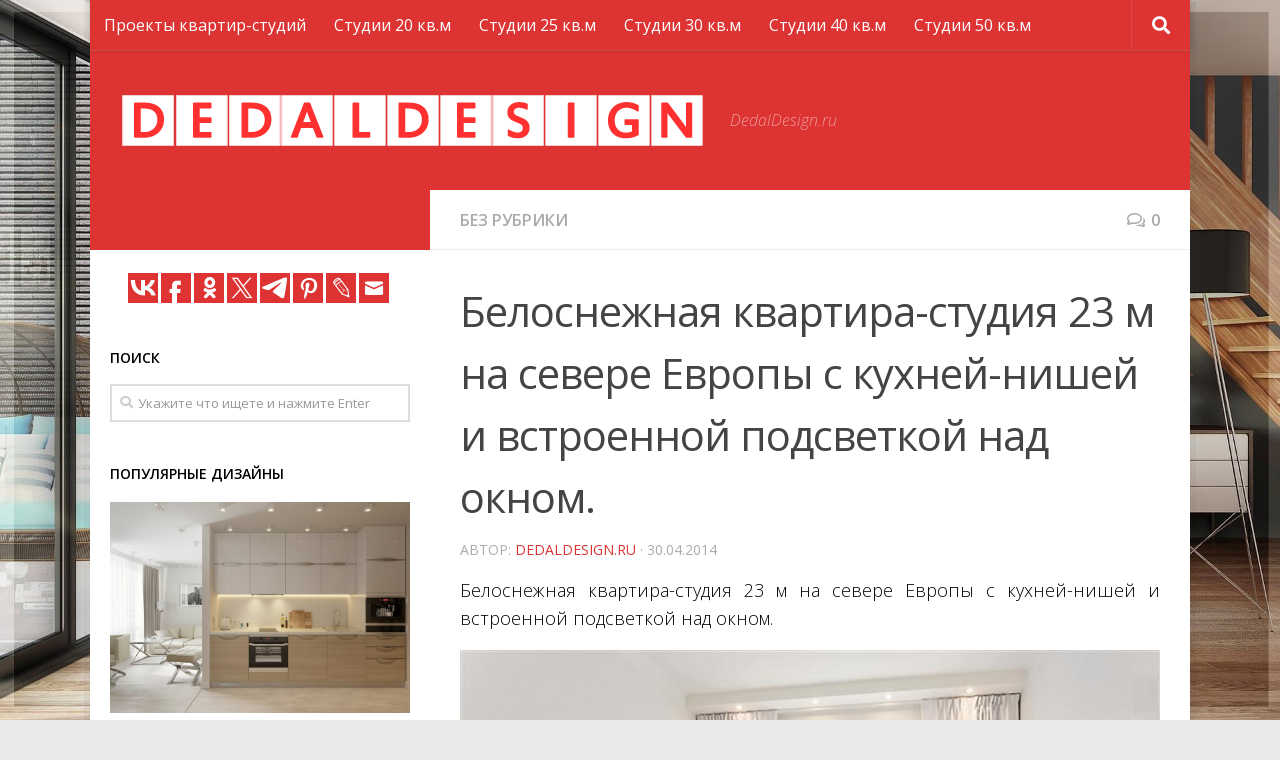

--- FILE ---
content_type: text/html; charset=UTF-8
request_url: https://dedaldesign.ru/belosnezhnaya-kvartira-studiya-23-m-na-severe-evropy-s-kuxnej-nishej-i-vstroennoj-podsvetkoj-nad-oknom
body_size: 17024
content:
<!DOCTYPE html>
<html class="no-js" lang="ru-RU">
<head>
  <meta charset="UTF-8">
  <meta name="viewport" content="width=device-width, initial-scale=1.0">
  <link rel="profile" href="https://gmpg.org/xfn/11">
  <link rel="pingback" href="https://dedaldesign.ru/xmlrpc.php">
<script async src="https://pagead2.googlesyndication.com/pagead/js/adsbygoogle.js?client=ca-pub-6485007913245681"
     crossorigin="anonymous"></script>
  <title>Белоснежная квартира-студия 23 м на севере Европы с кухней-нишей и встроенной подсветкой над окном. | Маленькая квартира-студия. Дизайн интерьера</title>
<script>document.documentElement.className = document.documentElement.className.replace("no-js","js");</script>

<!-- All in One SEO Pack 2.6.1 by Michael Torbert of Semper Fi Web Designob_start_detected [-1,-1] -->
<link rel="canonical" href="https://dedaldesign.ru/belosnezhnaya-kvartira-studiya-23-m-na-severe-evropy-s-kuxnej-nishej-i-vstroennoj-podsvetkoj-nad-oknom" />
<!-- /all in one seo pack -->
<link rel='dns-prefetch' href='//s.w.org' />
<link rel="alternate" type="application/rss+xml" title="Маленькая квартира-студия. Дизайн интерьера &raquo; Лента" href="https://dedaldesign.ru/feed" />
<link rel="alternate" type="application/rss+xml" title="Маленькая квартира-студия. Дизайн интерьера &raquo; Лента комментариев" href="https://dedaldesign.ru/comments/feed" />
<link id="hu-user-gfont" href="//fonts.googleapis.com/css?family=Open+Sans:400,400italic,300italic,300,600&subset=latin,cyrillic-ext" rel="stylesheet" type="text/css"><link rel="alternate" type="application/rss+xml" title="Маленькая квартира-студия. Дизайн интерьера &raquo; Лента комментариев к &laquo;Белоснежная квартира-студия 23 м на севере Европы с кухней-нишей и встроенной подсветкой над окном.&raquo;" href="https://dedaldesign.ru/belosnezhnaya-kvartira-studiya-23-m-na-severe-evropy-s-kuxnej-nishej-i-vstroennoj-podsvetkoj-nad-oknom/feed" />
		<script type="text/javascript">
			window._wpemojiSettings = {"baseUrl":"https:\/\/s.w.org\/images\/core\/emoji\/11\/72x72\/","ext":".png","svgUrl":"https:\/\/s.w.org\/images\/core\/emoji\/11\/svg\/","svgExt":".svg","source":{"concatemoji":"https:\/\/dedaldesign.ru\/wp-includes\/js\/wp-emoji-release.min.js?ver=4.9.26"}};
			!function(e,a,t){var n,r,o,i=a.createElement("canvas"),p=i.getContext&&i.getContext("2d");function s(e,t){var a=String.fromCharCode;p.clearRect(0,0,i.width,i.height),p.fillText(a.apply(this,e),0,0);e=i.toDataURL();return p.clearRect(0,0,i.width,i.height),p.fillText(a.apply(this,t),0,0),e===i.toDataURL()}function c(e){var t=a.createElement("script");t.src=e,t.defer=t.type="text/javascript",a.getElementsByTagName("head")[0].appendChild(t)}for(o=Array("flag","emoji"),t.supports={everything:!0,everythingExceptFlag:!0},r=0;r<o.length;r++)t.supports[o[r]]=function(e){if(!p||!p.fillText)return!1;switch(p.textBaseline="top",p.font="600 32px Arial",e){case"flag":return s([55356,56826,55356,56819],[55356,56826,8203,55356,56819])?!1:!s([55356,57332,56128,56423,56128,56418,56128,56421,56128,56430,56128,56423,56128,56447],[55356,57332,8203,56128,56423,8203,56128,56418,8203,56128,56421,8203,56128,56430,8203,56128,56423,8203,56128,56447]);case"emoji":return!s([55358,56760,9792,65039],[55358,56760,8203,9792,65039])}return!1}(o[r]),t.supports.everything=t.supports.everything&&t.supports[o[r]],"flag"!==o[r]&&(t.supports.everythingExceptFlag=t.supports.everythingExceptFlag&&t.supports[o[r]]);t.supports.everythingExceptFlag=t.supports.everythingExceptFlag&&!t.supports.flag,t.DOMReady=!1,t.readyCallback=function(){t.DOMReady=!0},t.supports.everything||(n=function(){t.readyCallback()},a.addEventListener?(a.addEventListener("DOMContentLoaded",n,!1),e.addEventListener("load",n,!1)):(e.attachEvent("onload",n),a.attachEvent("onreadystatechange",function(){"complete"===a.readyState&&t.readyCallback()})),(n=t.source||{}).concatemoji?c(n.concatemoji):n.wpemoji&&n.twemoji&&(c(n.twemoji),c(n.wpemoji)))}(window,document,window._wpemojiSettings);
		</script>
		<style type="text/css">
img.wp-smiley,
img.emoji {
	display: inline !important;
	border: none !important;
	box-shadow: none !important;
	height: 1em !important;
	width: 1em !important;
	margin: 0 .07em !important;
	vertical-align: -0.1em !important;
	background: none !important;
	padding: 0 !important;
}
</style>
<link rel='stylesheet' id='hueman-main-style-css'  href='https://dedaldesign.ru/wp-content/themes/theme/assets/front/css/main.min.css?ver=3.4.0' type='text/css' media='all' />
<style id='hueman-main-style-inline-css' type='text/css'>
body { font-family:'Open Sans', Arial, sans-serif;font-size:1.00rem }@media only screen and (min-width: 720px) {
        .nav > li { font-size:1.00rem; }
      }.boxed #wrapper, .container-inner { max-width: 1100px; }@media only screen and (min-width: 720px) {
                .boxed .desktop-sticky {
                  width: 1100px;
                }
              }.sidebar .widget { padding-left: 20px; padding-right: 20px; padding-top: 20px; }::selection { background-color: #dd3333; }
::-moz-selection { background-color: #dd3333; }a,.themeform label .required,#flexslider-featured .flex-direction-nav .flex-next:hover,#flexslider-featured .flex-direction-nav .flex-prev:hover,.post-hover:hover .post-title a,.post-title a:hover,.sidebar.s1 .post-nav li a:hover i,.content .post-nav li a:hover i,.post-related a:hover,.sidebar.s1 .widget_rss ul li a,#footer .widget_rss ul li a,.sidebar.s1 .widget_calendar a,#footer .widget_calendar a,.sidebar.s1 .alx-tab .tab-item-category a,.sidebar.s1 .alx-posts .post-item-category a,.sidebar.s1 .alx-tab li:hover .tab-item-title a,.sidebar.s1 .alx-tab li:hover .tab-item-comment a,.sidebar.s1 .alx-posts li:hover .post-item-title a,#footer .alx-tab .tab-item-category a,#footer .alx-posts .post-item-category a,#footer .alx-tab li:hover .tab-item-title a,#footer .alx-tab li:hover .tab-item-comment a,#footer .alx-posts li:hover .post-item-title a,.comment-tabs li.active a,.comment-awaiting-moderation,.child-menu a:hover,.child-menu .current_page_item > a,.wp-pagenavi a{ color: #dd3333; }.themeform input[type="submit"],.themeform button[type="submit"],.sidebar.s1 .sidebar-top,.sidebar.s1 .sidebar-toggle,#flexslider-featured .flex-control-nav li a.flex-active,.post-tags a:hover,.sidebar.s1 .widget_calendar caption,#footer .widget_calendar caption,.author-bio .bio-avatar:after,.commentlist li.bypostauthor > .comment-body:after,.commentlist li.comment-author-admin > .comment-body:after{ background-color: #dd3333; }.post-format .format-container { border-color: #dd3333; }.sidebar.s1 .alx-tabs-nav li.active a,#footer .alx-tabs-nav li.active a,.comment-tabs li.active a,.wp-pagenavi a:hover,.wp-pagenavi a:active,.wp-pagenavi span.current{ border-bottom-color: #dd3333!important; }.sidebar.s2 .post-nav li a:hover i,
.sidebar.s2 .widget_rss ul li a,
.sidebar.s2 .widget_calendar a,
.sidebar.s2 .alx-tab .tab-item-category a,
.sidebar.s2 .alx-posts .post-item-category a,
.sidebar.s2 .alx-tab li:hover .tab-item-title a,
.sidebar.s2 .alx-tab li:hover .tab-item-comment a,
.sidebar.s2 .alx-posts li:hover .post-item-title a { color: #24201d; }
.sidebar.s2 .sidebar-top,.sidebar.s2 .sidebar-toggle,.post-comments,.jp-play-bar,.jp-volume-bar-value,.sidebar.s2 .widget_calendar caption{ background-color: #24201d; }.sidebar.s2 .alx-tabs-nav li.active a { border-bottom-color: #24201d; }
.post-comments span:before { border-right-color: #24201d; }
      .search-expand,
              #nav-topbar.nav-container { background-color: #dd3333}@media only screen and (min-width: 720px) {
                #nav-topbar .nav ul { background-color: #dd3333; }
              }.is-scrolled #header .nav-container.desktop-sticky,
              .is-scrolled #header .search-expand { background-color: #dd3333; background-color: rgba(221,51,51,0.90) }.is-scrolled .topbar-transparent #nav-topbar.desktop-sticky .nav ul { background-color: #dd3333; background-color: rgba(221,51,51,0.95) }#header { background-color: #dd3333; }
@media only screen and (min-width: 720px) {
  #nav-header .nav ul { background-color: #dd3333; }
}
        #header #nav-mobile { background-color: #dd3333; }.is-scrolled #header #nav-mobile { background-color: #dd3333; background-color: rgba(221,51,51,0.90) }#nav-header.nav-container, #main-header-search .search-expand { background-color: #dd3333; }
@media only screen and (min-width: 720px) {
  #nav-header .nav ul { background-color: #dd3333; }
}
        #footer-bottom { background-color: #24201d; }body {background: #eaeaea url(https://dedaldesign.ru/wp-content/uploads/2018/06/bg.jpg) no-repeat center center;background-attachment:fixed;background-size: cover;}

</style>
<link rel='stylesheet' id='hueman-font-awesome-css'  href='https://dedaldesign.ru/wp-content/themes/theme/assets/front/css/font-awesome.min.css?ver=3.4.0' type='text/css' media='all' />
<script type='text/javascript' src='https://dedaldesign.ru/wp-includes/js/jquery/jquery.js?ver=1.12.4'></script>
<script type='text/javascript' src='https://dedaldesign.ru/wp-includes/js/jquery/jquery-migrate.min.js?ver=1.4.1'></script>
<link rel='https://api.w.org/' href='https://dedaldesign.ru/wp-json/' />
<link rel="EditURI" type="application/rsd+xml" title="RSD" href="https://dedaldesign.ru/xmlrpc.php?rsd" />
<link rel="wlwmanifest" type="application/wlwmanifest+xml" href="https://dedaldesign.ru/wp-includes/wlwmanifest.xml" /> 
<link rel='prev' title='Квартира 24 м в Стокгольме / Швеция с кухней в нише.' href='https://dedaldesign.ru/kvartira-24-m-v-stokgolme-shveciya-s-kuxnej-v-nishe' />
<link rel='next' title='Дизайн квартиры-студии 30 м с элементами дворцового стиля в Берлине / Германия.' href='https://dedaldesign.ru/dizajn-kvartiry-studii-30-m-s-elementami-dvorcovogo-stilya-v-berline-germaniya' />
<meta name="generator" content="WordPress 4.9.26" />
<link rel='shortlink' href='https://dedaldesign.ru/?p=88' />
<link rel="alternate" type="application/json+oembed" href="https://dedaldesign.ru/wp-json/oembed/1.0/embed?url=https%3A%2F%2Fdedaldesign.ru%2Fbelosnezhnaya-kvartira-studiya-23-m-na-severe-evropy-s-kuxnej-nishej-i-vstroennoj-podsvetkoj-nad-oknom" />
<link rel="alternate" type="text/xml+oembed" href="https://dedaldesign.ru/wp-json/oembed/1.0/embed?url=https%3A%2F%2Fdedaldesign.ru%2Fbelosnezhnaya-kvartira-studiya-23-m-na-severe-evropy-s-kuxnej-nishej-i-vstroennoj-podsvetkoj-nad-oknom&#038;format=xml" />
<style>img.zoomImg {
    display:inline !important;
}
</style>

<script>jQuery(document).ready(function ($) {
    disableClick($);
    setTimeout(function () {
        jQuery('div.flex-viewport').each(function (index) {
            jQuery(this).css('height', '');
        });
    }, 500);
});

function disableClick($) {
    if ('') {
        jQuery('.woocommerce-product-gallery__image').each(function (index) {
            jQuery(this).children().click(function () {
                return false;
            });
            jQuery(this).children().children().css("cursor", "default");
        });
    }
}
</script>
<!--[if lt IE 9]>
<script src="https://dedaldesign.ru/wp-content/themes/theme/assets/front/js/ie/html5shiv-printshiv.min.js"></script>
<script src="https://dedaldesign.ru/wp-content/themes/theme/assets/front/js/ie/selectivizr.js"></script>
<![endif]-->
<link rel="icon" href="https://dedaldesign.ru/wp-content/uploads/2018/06/cropped-favicon-32x32.png" sizes="32x32" />
<link rel="icon" href="https://dedaldesign.ru/wp-content/uploads/2018/06/cropped-favicon-192x192.png" sizes="192x192" />
<link rel="apple-touch-icon-precomposed" href="https://dedaldesign.ru/wp-content/uploads/2018/06/cropped-favicon-180x180.png" />
<meta name="msapplication-TileImage" content="https://dedaldesign.ru/wp-content/uploads/2018/06/cropped-favicon-270x270.png" />
		<style type="text/css" id="wp-custom-css">
			.entry img {
	display: block;
	margin: 10px auto;
}
.entry, .entry.excerpt, .commentlist .comment-body p {
	color: #000;	
	text-align: justify;
}
.page-title h1, .page-title h2, .page-title h4, h1, h2, h3, h4, h5, h6 {
	color:#000;
}
.widget > h3 {
	font-weight: 600;
}
.sidebar .sidebar-content, .sidebar .sidebar-toggle {
	background: #fff;
}
.col-2cr .main-inner {
  background: #fff;
}
.col-2cr .content {
	background: #fff;
}
#commentform {
  background: #24201d;
}
#footer-bottom #copyright, #footer-bottom #credit, #nav-topbar .nav li a {
	color: #fff;
	font-weight: 400;
}
#nav-footer .nav li a {
    color: #000;
}		</style>
	</head>

<body data-rsssl=1 class="post-template-default single single-post postid-88 single-format-standard wp-custom-logo col-2cr boxed topbar-enabled header-desktop-sticky header-mobile-sticky chrome">
<!--LiveInternet counter--><script>
new Image().src = "https://counter.yadro.ru/hit?r"+
escape(document.referrer)+((typeof(screen)=="undefined")?"":
";s"+screen.width+"*"+screen.height+"*"+(screen.colorDepth?
screen.colorDepth:screen.pixelDepth))+";u"+escape(document.URL)+
";h"+escape(document.title.substring(0,150))+
";"+Math.random();</script><!--/LiveInternet-->
<div id="wrapper">

  
  <header id="header" class="main-menu-mobile-on one-mobile-menu main_menu header-ads-desktop  topbar-transparent no-header-img">
        <nav class="nav-container group mobile-menu mobile-sticky no-menu-assigned" id="nav-mobile" data-menu-id="header-1">
  <div class="mobile-title-logo-in-header">                  <p class="site-title"><a class="custom-logo-link" href="https://dedaldesign.ru/" rel="home" title="Маленькая квартира-студия. Дизайн интерьера | Главная страница"><img src="https://dedaldesign.ru/wp-content/uploads/2018/06/logo.png" alt="Маленькая квартира-студия. Дизайн интерьера"></a></p>
                </div>
        
                    <!-- <div class="ham__navbar-toggler collapsed" aria-expanded="false">
          <div class="ham__navbar-span-wrapper">
            <span class="ham-toggler-menu__span"></span>
          </div>
        </div> -->
        <div class="ham__navbar-toggler-two collapsed" title="Menu" aria-expanded="false">
          <div class="ham__navbar-span-wrapper">
            <span class="line line-1"></span>
            <span class="line line-2"></span>
            <span class="line line-3"></span>
          </div>
        </div>
            
      <div class="nav-text"></div>
      <div class="nav-wrap container">
                  <ul class="nav container-inner group mobile-search">
                            <li>
                  <form method="get" class="searchform themeform" action="https://dedaldesign.ru/">
	<div>
		<input type="text" class="search" name="s" onblur="if(this.value=='')this.value='Укажите что ищете и нажмите Enter';" onfocus="if(this.value=='Укажите что ищете и нажмите Enter')this.value='';" value="Укажите что ищете и нажмите Enter" />
	</div>
</form>                </li>
                      </ul>
                <ul id="menu-menu" class="nav container-inner group"><li id="menu-item-1825" class="menu-item menu-item-type-custom menu-item-object-custom menu-item-1825"><a href="/?s=%D0%BF%D1%80%D0%BE%D0%B5%D0%BA%D1%82">Проекты квартир-студий</a></li>
<li id="menu-item-2993" class="menu-item menu-item-type-custom menu-item-object-custom menu-item-2993"><a href="/?s=20+%D0%BA%D0%B2.%D0%BC">Студии 20 кв.м</a></li>
<li id="menu-item-1826" class="menu-item menu-item-type-custom menu-item-object-custom menu-item-1826"><a href="/?s=25+%D0%BA%D0%B2.%D0%BC">Студии 25 кв.м</a></li>
<li id="menu-item-1827" class="menu-item menu-item-type-custom menu-item-object-custom menu-item-1827"><a href="/?s=30+%D0%BA%D0%B2.%D0%BC">Студии 30 кв.м</a></li>
<li id="menu-item-1828" class="menu-item menu-item-type-custom menu-item-object-custom menu-item-1828"><a href="/?s=40+%D0%BA%D0%B2.%D0%BC">Студии 40 кв.м</a></li>
<li id="menu-item-1829" class="menu-item menu-item-type-custom menu-item-object-custom menu-item-1829"><a href="/?s=50+%D0%BA%D0%B2.%D0%BC">Студии 50 кв.м</a></li>
</ul>      </div>
</nav><!--/#nav-topbar-->  
        <nav class="nav-container group desktop-menu desktop-sticky " id="nav-topbar" data-menu-id="header-2">
    <div class="nav-text"></div>
  <div class="topbar-toggle-down">
    <i class="fas fa-angle-double-down" aria-hidden="true" data-toggle="down" title="Развернуть меню"></i>
    <i class="fas fa-angle-double-up" aria-hidden="true" data-toggle="up" title="Свернуть меню"></i>
  </div>
  <div class="nav-wrap container">
    <ul id="menu-menu-1" class="nav container-inner group"><li class="menu-item menu-item-type-custom menu-item-object-custom menu-item-1825"><a href="/?s=%D0%BF%D1%80%D0%BE%D0%B5%D0%BA%D1%82">Проекты квартир-студий</a></li>
<li class="menu-item menu-item-type-custom menu-item-object-custom menu-item-2993"><a href="/?s=20+%D0%BA%D0%B2.%D0%BC">Студии 20 кв.м</a></li>
<li class="menu-item menu-item-type-custom menu-item-object-custom menu-item-1826"><a href="/?s=25+%D0%BA%D0%B2.%D0%BC">Студии 25 кв.м</a></li>
<li class="menu-item menu-item-type-custom menu-item-object-custom menu-item-1827"><a href="/?s=30+%D0%BA%D0%B2.%D0%BC">Студии 30 кв.м</a></li>
<li class="menu-item menu-item-type-custom menu-item-object-custom menu-item-1828"><a href="/?s=40+%D0%BA%D0%B2.%D0%BC">Студии 40 кв.м</a></li>
<li class="menu-item menu-item-type-custom menu-item-object-custom menu-item-1829"><a href="/?s=50+%D0%BA%D0%B2.%D0%BC">Студии 50 кв.м</a></li>
</ul>  </div>
      <div id="topbar-header-search" class="container">
      <div class="container-inner">
        <div class="toggle-search"><i class="fas fa-search"></i></div>
        <div class="search-expand">
          <div class="search-expand-inner"><form method="get" class="searchform themeform" action="https://dedaldesign.ru/">
	<div>
		<input type="text" class="search" name="s" onblur="if(this.value=='')this.value='Укажите что ищете и нажмите Enter';" onfocus="if(this.value=='Укажите что ищете и нажмите Enter')this.value='';" value="Укажите что ищете и нажмите Enter" />
	</div>
</form></div>
        </div>
      </div><!--/.container-inner-->
    </div><!--/.container-->
  
</nav><!--/#nav-topbar-->  
  <div class="container group">
        <div class="container-inner">

                    <div class="group pad central-header-zone">
                  <div class="logo-tagline-group">
                                        <p class="site-title"><a class="custom-logo-link" href="https://dedaldesign.ru/" rel="home" title="Маленькая квартира-студия. Дизайн интерьера | Главная страница"><img src="https://dedaldesign.ru/wp-content/uploads/2018/06/logo.png" alt="Маленькая квартира-студия. Дизайн интерьера"></a></p>
                                                                <p class="site-description">DedalDesign.ru</p>
                                        </div>

                                        <div id="header-widgets">
                                                </div><!--/#header-ads-->
                                </div>
      
      
    </div><!--/.container-inner-->
      </div><!--/.container-->

</header><!--/#header-->
  
  <div class="container" id="page">
    <div class="container-inner">
            <div class="main">
        <div class="main-inner group">
          
              <section class="content">
              <div class="page-title pad group">
          	    		<ul class="meta-single group">
    			<li class="category"><a href="https://dedaldesign.ru/category/bez-rubriki" rel="category tag">Без рубрики</a></li>
    			    			<li class="comments"><a href="https://dedaldesign.ru/belosnezhnaya-kvartira-studiya-23-m-na-severe-evropy-s-kuxnej-nishej-i-vstroennoj-podsvetkoj-nad-oknom#respond"><i class="far fa-comments"></i>0</a></li>
    			    		</ul>

    	
    </div><!--/.page-title-->
          <div class="pad group">
              <article class="post-88 post type-post status-publish format-standard has-post-thumbnail hentry category-bez-rubriki">
    <div class="post-inner group">

      <h1 class="post-title entry-title">Белоснежная квартира-студия 23 м на севере Европы с кухней-нишей и встроенной подсветкой над окном.</h1>
<p class="post-byline">Автор:   <span class="vcard author">
     <span class="fn"><a href="https://dedaldesign.ru/author/adm" title="Записи DedalDesign.ru" rel="author">DedalDesign.ru</a></span>
   </span> &middot;
            <span class="published">30.04.2014</span>
     </p>
      
      <div class="clear"></div>

      <div class="entry themeform">
        <div class="entry-inner">
          <p>Белоснежная квартира-студия 23 м на севере Европы с кухней-нишей и встроенной подсветкой над окном.</p>
<div class="style_images_galery items10">
<div class="style_images_galery_item item_1">
<div class="style_images_galery_item_in"><img src="https://pp.userapi.com/c617122/v617122306/7bf8/iHyIAw5lNEQ.jpg" alt="Белоснежная квартира-студия 23 м на севере Европы с кухней-нишей и встроенной подсветкой над окном."/></div>
</div>
<div class="style_images_galery_item item_2">
<div class="style_images_galery_item_in"><img src="https://pp.userapi.com/c617122/v617122306/7c00/swiPMRfQ0Mw.jpg" alt="Белоснежная квартира-студия 23 м на севере Европы с кухней-нишей и встроенной подсветкой над окном."/></div>
</div>
<div class="style_images_galery_item item_3">
<div class="style_images_galery_item_in"><img src="https://pp.userapi.com/c617122/v617122306/7c08/3IQB9AsN5jU.jpg" alt="Белоснежная квартира-студия 23 м на севере Европы с кухней-нишей и встроенной подсветкой над окном."/></div>
</div>
<div class="style_images_galery_item item_4">
<div class="style_images_galery_item_in"><img src="https://pp.userapi.com/c617122/v617122306/7c10/Gb6JbpkLcqo.jpg" alt="Белоснежная квартира-студия 23 м на севере Европы с кухней-нишей и встроенной подсветкой над окном."/></div>
</div>
<div class="style_images_galery_item item_5">
<div class="style_images_galery_item_in"><img src="https://pp.userapi.com/c617122/v617122306/7c18/PdKJfVUXhgM.jpg" alt="Белоснежная квартира-студия 23 м на севере Европы с кухней-нишей и встроенной подсветкой над окном."/></div>
</div>
<div class="style_images_galery_item item_6">
<div class="style_images_galery_item_in"><img src="https://pp.userapi.com/c617122/v617122306/7c20/rtNGHktBuv8.jpg" alt="Белоснежная квартира-студия 23 м на севере Европы с кухней-нишей и встроенной подсветкой над окном."/></div>
</div>
<div class="style_images_galery_item item_7">
<div class="style_images_galery_item_in"><img src="https://pp.userapi.com/c617122/v617122306/7c28/dwG9dMbDOBw.jpg" alt="Белоснежная квартира-студия 23 м на севере Европы с кухней-нишей и встроенной подсветкой над окном."/></div>
</div>
<div class="style_images_galery_item item_8">
<div class="style_images_galery_item_in"><img src="https://pp.userapi.com/c617122/v617122306/7c30/mQzagwqR6Iw.jpg" alt="Белоснежная квартира-студия 23 м на севере Европы с кухней-нишей и встроенной подсветкой над окном."/></div>
</div>
<div class="style_images_galery_item item_9">
<div class="style_images_galery_item_in"><img src="https://pp.userapi.com/c617122/v617122306/7c38/BDcCo3VWtJ0.jpg" alt="Белоснежная квартира-студия 23 м на севере Европы с кухней-нишей и встроенной подсветкой над окном."/></div>
</div>
<div class="style_images_galery_item item_10">
<div class="style_images_galery_item_in"><img src="https://pp.userapi.com/c617122/v617122306/7c40/PNIz9LVEPQA.jpg" alt="Белоснежная квартира-студия 23 м на севере Европы с кухней-нишей и встроенной подсветкой над окном."/></div>
</div>
</div>
          <nav class="pagination group">
                      </nav><!--/.pagination-->
        </div>

        
        <div class="clear"></div>
      </div><!--/.entry-->

    </div><!--/.post-inner-->
  </article><!--/.post-->

<div class="clear"></div>






<h4 class="heading">
	<i class="far fa-hand-point-right"></i>Читайте также:</h4>

<ul class="related-posts group">

		<li class="related post-hover">
		<article class="post-3364 post type-post status-publish format-standard has-post-thumbnail hentry category-bez-rubriki">

			<div class="post-thumbnail">
				<a href="https://dedaldesign.ru/dizajn-proekt-kvartiry-40-kv-4" title="Дизайн-проект квартиры 40 кв.">
					<!-- Featured Image From URL plugin --> <img src="https://sun9-53.userapi.com/impg/K_DXjiH2wtl-022AfOfsluGYqe6epsyyzFWkLA/idz7eahbHA0.jpg?size=1080x1296&quality=95&sign=994b0cd0bf1e8ad123a81f80560271a0&c_uniq_tag=fwPeC3PO5hFC1sbNeiae2khT0I41tkv5LIa1ukUPWFY&type=album" alt="" title="" style="toggleoff">																			</a>
									<a class="post-comments" href="https://dedaldesign.ru/dizajn-proekt-kvartiry-40-kv-4#comments"><span><i class="far fa-comments"></i>6</span></a>
							</div><!--/.post-thumbnail-->

			<div class="related-inner">

				<h4 class="post-title entry-title">
					<a href="https://dedaldesign.ru/dizajn-proekt-kvartiry-40-kv-4" rel="bookmark" title="Дизайн-проект квартиры 40 кв.">Дизайн-проект квартиры 40 кв.</a>
				</h4><!--/.post-title-->

				<div class="post-meta group">
					<p class="post-date">
  <time class="published updated" datetime="2022-02-20 17:45:03">20.02.2022</time>
</p>

				</div><!--/.post-meta-->

			</div><!--/.related-inner-->

		</article>
	</li><!--/.related-->
		<li class="related post-hover">
		<article class="post-327 post type-post status-publish format-standard has-post-thumbnail hentry category-bez-rubriki">

			<div class="post-thumbnail">
				<a href="https://dedaldesign.ru/proekt-malenkoj-kvartiry-studii-ot-22-m" title="Проект маленькой квартиры-студии от 22 м.">
					<!-- Featured Image From URL plugin --> <img src="https://pp.userapi.com/c622228/v622228306/2a9c0/QCDAqOzDXFI.jpg" alt="" title="" style="toggleoff">																			</a>
									<a class="post-comments" href="https://dedaldesign.ru/proekt-malenkoj-kvartiry-studii-ot-22-m#comments"><span><i class="far fa-comments"></i>11</span></a>
							</div><!--/.post-thumbnail-->

			<div class="related-inner">

				<h4 class="post-title entry-title">
					<a href="https://dedaldesign.ru/proekt-malenkoj-kvartiry-studii-ot-22-m" rel="bookmark" title="Проект маленькой квартиры-студии от 22 м.">Проект маленькой квартиры-студии от 22 м.</a>
				</h4><!--/.post-title-->

				<div class="post-meta group">
					<p class="post-date">
  <time class="published updated" datetime="2015-04-04 07:50:56">04.04.2015</time>
</p>

				</div><!--/.post-meta-->

			</div><!--/.related-inner-->

		</article>
	</li><!--/.related-->
		<li class="related post-hover">
		<article class="post-2723 post type-post status-publish format-standard has-post-thumbnail hentry category-bez-rubriki">

			<div class="post-thumbnail">
				<a href="https://dedaldesign.ru/demonstracionnaya-kvartira-studiya-24-m-ot-kompanii-slk-zastrojshhika-mikrorajona-divnogorskij-v-novosibirske" title="Демонстрационная квартира-студия 24 м от компании СЛК – застройщика микрорайона Дивногорский в Новосибирске.">
					<!-- Featured Image From URL plugin --> <img src="https://sun9-6.userapi.com/impf/c848624/v848624499/715b7/mS-D92io-8Y.jpg?size=850x638&quality=96&sign=98ed2f290ae35a02e40bba53010b062a&c_uniq_tag=orPfQmIue-3U2oKUm25rt2M5gXl-PwDA7F7H9oyfznI&type=album" alt="" title="" style="toggleoff">																			</a>
									<a class="post-comments" href="https://dedaldesign.ru/demonstracionnaya-kvartira-studiya-24-m-ot-kompanii-slk-zastrojshhika-mikrorajona-divnogorskij-v-novosibirske#respond"><span><i class="far fa-comments"></i>0</span></a>
							</div><!--/.post-thumbnail-->

			<div class="related-inner">

				<h4 class="post-title entry-title">
					<a href="https://dedaldesign.ru/demonstracionnaya-kvartira-studiya-24-m-ot-kompanii-slk-zastrojshhika-mikrorajona-divnogorskij-v-novosibirske" rel="bookmark" title="Демонстрационная квартира-студия 24 м от компании СЛК – застройщика микрорайона Дивногорский в Новосибирске.">Демонстрационная квартира-студия 24 м от компании СЛК – застройщика микрорайона Дивногорский в Новосибирске.</a>
				</h4><!--/.post-title-->

				<div class="post-meta group">
					<p class="post-date">
  <time class="published updated" datetime="2018-09-07 16:40:00">07.09.2018</time>
</p>

				</div><!--/.post-meta-->

			</div><!--/.related-inner-->

		</article>
	</li><!--/.related-->
		
</ul><!--/.post-related-->



<section id="comments" class="themeform">

	
					<!-- comments open, no comments -->
		
	
		<div id="respond" class="comment-respond">
		<h3 id="reply-title" class="comment-reply-title">Добавить комментарий <small><a rel="nofollow" id="cancel-comment-reply-link" href="/belosnezhnaya-kvartira-studiya-23-m-na-severe-evropy-s-kuxnej-nishej-i-vstroennoj-podsvetkoj-nad-oknom#respond" style="display:none;">Отменить ответ</a></small></h3>			<form action="https://dedaldesign.ru/wp-comments-post.php" method="post" id="commentform" class="comment-form">
				<p class="comment-notes"><span id="email-notes">Ваш e-mail не будет опубликован.</span> Обязательные поля помечены <span class="required">*</span></p><p class="comment-form-comment"><label for="comment">Комментарий</label> <textarea id="comment" name="comment" cols="45" rows="8" maxlength="65525" required="required"></textarea></p><p class="comment-form-author"><label for="author">Имя <span class="required">*</span></label> <input id="author" name="author" type="text" value="" size="30" maxlength="245" required='required' /></p>
<p class="comment-form-email"><label for="email">E-mail <span class="required">*</span></label> <input id="email" name="email" type="text" value="" size="30" maxlength="100" aria-describedby="email-notes" required='required' /></p>
<p class="comment-form-url"><label for="url">Сайт</label> <input id="url" name="url" type="text" value="" size="30" maxlength="200" /></p>
<p class="form-submit"><input name="submit" type="submit" id="submit" class="submit" value="Отправить комментарий" /> <input type='hidden' name='comment_post_ID' value='88' id='comment_post_ID' />
<input type='hidden' name='comment_parent' id='comment_parent' value='0' />
</p>
<!-- Anti-spam plugin v.5.2 wordpress.org/plugins/anti-spam/ -->
		<p class="antispam-group antispam-group-q" style="clear: both;">
			<label>Current ye@r <span class="required">*</span></label>
			<input type="hidden" name="antspm-a" class="antispam-control antispam-control-a" value="2025" />
			<input type="text" name="antspm-q" class="antispam-control antispam-control-q" value="5.2" autocomplete="off" />
		</p>
		<p class="antispam-group antispam-group-e" style="display: none;">
			<label>Leave this field empty</label>
			<input type="text" name="antspm-e-email-url-website" class="antispam-control antispam-control-e" value="" autocomplete="off" />
		</p>
			</form>
			</div><!-- #respond -->
	
</section><!--/#comments-->          </div><!--/.pad-->
        </section><!--/.content-->
          

	<div class="sidebar s1 collapsed" data-position="left" data-layout="col-2cr" data-sb-id="s1">

		<a class="sidebar-toggle" title="Развернуть боковое меню"><i class="fas icon-sidebar-toggle"></i></a>

		<div class="sidebar-content">

			  			<div class="sidebar-top group">
                                          <p>&nbsp;</p>                        
            			</div>
			
			
			
			<div id="custom_html-2" class="widget_text widget widget_custom_html"><div class="textwidget custom-html-widget">
<script type="text/javascript">(function(w,doc) {
if (!w.__utlWdgt ) {
    w.__utlWdgt = true;
    var d = doc, s = d.createElement('script'), g = 'getElementsByTagName';
    s.type = 'text/javascript'; s.charset='UTF-8'; s.async = true;
    s.src = ('https:' == w.location.protocol ? 'https' : 'http')  + '://w.uptolike.com/widgets/v1/uptolike.js';
    var h=d[g]('body')[0];
    h.appendChild(s);
}})(window,document);
</script>
<div style="text-align:center;" data-lang="ru" data-url="https://dedaldesign.ru/belosnezhnaya-kvartira-studiya-23-m-na-severe-evropy-s-kuxnej-nishej-i-vstroennoj-podsvetkoj-nad-oknom" data-mobile-view="false" data-share-size="30" data-like-text-enable="false" data-background-alpha="0.0" data-pid="cmsdedaldesignru" data-mode="share" data-background-color="#ffffff" data-share-shape="rectangle" data-share-counter-size="12" data-icon-color="#ffffff" data-mobile-sn-ids="fb.vk.tw.ok.wh.vb.tm." data-text-color="#000000" data-buttons-color="#dd3333" data-counter-background-color="#ffffff" data-share-counter-type="disable" data-orientation="horizontal" data-following-enable="false" data-sn-ids="vk.fb.ok.tw.tm.ps.gp.lj.em." data-preview-mobile="false" data-selection-enable="false" data-exclude-show-more="true" data-share-style="0" data-counter-background-alpha="1.0" data-top-button="false" class="uptolike-buttons" ></div>
</div></div><div id="search-2" class="widget widget_search"><h3 class="widget-title">Поиск</h3><form method="get" class="searchform themeform" action="https://dedaldesign.ru/">
	<div>
		<input type="text" class="search" name="s" onblur="if(this.value=='')this.value='Укажите что ищете и нажмите Enter';" onfocus="if(this.value=='Укажите что ищете и нажмите Enter')this.value='';" value="Укажите что ищете и нажмите Enter" />
	</div>
</form></div><div id="alxposts-2" class="widget widget_hu_posts">
<h3 class="widget-title">Популярные дизайны</h3>
	
	<ul class="alx-posts group thumbs-enabled">
				<li>

						<div class="post-item-thumbnail">
				<a href="https://dedaldesign.ru/proekt-kvartiry-31-m-2" title="Проект квартиры 31 м.">
					<!-- Featured Image From URL plugin --> <img src="https://sun9-43.userapi.com/impf/c849120/v849120380/c6bd8/NaK0737KDjo.jpg?size=850x598&quality=96&sign=d963187f8d9267de295ab7c5431b7e67&c_uniq_tag=krlH31oommYZk_3_bUttyXWkDJQ2IwwnHH7wkTY3CEQ&type=album" alt="" title="" style="toggleoff">																			</a>
			</div>
			
			<div class="post-item-inner group">
								<p class="post-item-title"><a href="https://dedaldesign.ru/proekt-kvartiry-31-m-2" rel="bookmark" title="Проект квартиры 31 м.">Проект квартиры 31 м.</a></p>
				<p class="post-item-date">8 Дек, 2018</p>			</div>

		</li>
				<li>

						<div class="post-item-thumbnail">
				<a href="https://dedaldesign.ru/interer-kvartiry-44-m-s-vydelennoj-spalnej-v-rostove-na-donu" title="Интерьер квартиры 44 м с выделенной спальней в Ростове-на-Дону.">
					<!-- Featured Image From URL plugin --> <img src="https://pp.userapi.com/c626826/v626826306/233ed/eFDWRBrSWf0.jpg" alt="" title="" style="toggleoff">																			</a>
			</div>
			
			<div class="post-item-inner group">
								<p class="post-item-title"><a href="https://dedaldesign.ru/interer-kvartiry-44-m-s-vydelennoj-spalnej-v-rostove-na-donu" rel="bookmark" title="Интерьер квартиры 44 м с выделенной спальней в Ростове-на-Дону.">Интерьер квартиры 44 м с выделенной спальней в Ростове-на-Дону.</a></p>
				<p class="post-item-date">16 Авг, 2016</p>			</div>

		</li>
				<li>

						<div class="post-item-thumbnail">
				<a href="https://dedaldesign.ru/proekt-kvartiry-26-m-2" title="Проект квартиры 26 м.">
					<!-- Featured Image From URL plugin --> <img src="https://sun9-76.userapi.com/impf/c853516/v853516766/45c1d/kG4j4hnYLSM.jpg?size=900x841&quality=96&sign=a7570bb5445d35bb4b7b411ec0e65e6e&c_uniq_tag=TdFORnQesoZdR4J4Ekw4nPetUhanuzBMMPsZVPJZAQc&type=album" alt="" title="" style="toggleoff">																			</a>
			</div>
			
			<div class="post-item-inner group">
								<p class="post-item-title"><a href="https://dedaldesign.ru/proekt-kvartiry-26-m-2" rel="bookmark" title="Проект квартиры 26 м.">Проект квартиры 26 м.</a></p>
				<p class="post-item-date">19 Май, 2019</p>			</div>

		</li>
				<li>

						<div class="post-item-thumbnail">
				<a href="https://dedaldesign.ru/kakoj-proekt-bolshe-nravitsya-1-temnyj-ili-2-svetlyj" title="Какой проект больше нравится: 1 (темный) или 2 (светлый)?">
					<!-- Featured Image From URL plugin --> <img src="https://sun9-34.userapi.com/impg/jow4D2TCTm8Ku3wYkD4EAlXZatOOgjcJjtX6ZA/9dD9mWqY134.jpg?size=600x1010&quality=95&sign=cec8500eb50b8e0b53cc225e70795a79&c_uniq_tag=9W0YoOR1xpy_0BB_9qPmAoG_fcK6LcHHCmYL0e8pu34&type=album" alt="" title="" style="toggleoff">																			</a>
			</div>
			
			<div class="post-item-inner group">
								<p class="post-item-title"><a href="https://dedaldesign.ru/kakoj-proekt-bolshe-nravitsya-1-temnyj-ili-2-svetlyj" rel="bookmark" title="Какой проект больше нравится: 1 (темный) или 2 (светлый)?">Какой проект больше нравится: 1 (темный) или 2 (светлый)?</a></p>
				<p class="post-item-date">28 Апр, 2022</p>			</div>

		</li>
				<li>

						<div class="post-item-thumbnail">
				<a href="https://dedaldesign.ru/proekt-studii-305-m-v-stile-loft" title="Проект студии 30,5 м в стиле лофт.">
					<!-- Featured Image From URL plugin --> <img src="https://sun9-27.userapi.com/impf/c845219/v845219415/9b284/ZiBqKAY8bys.jpg?size=850x578&quality=96&sign=301cee619970128db43e7686d410d0ec&c_uniq_tag=Bphnpf2mn3uzzNEjcclELTuuxlcrxMTF0K6n-DPffIY&type=album" alt="" title="" style="toggleoff">																			</a>
			</div>
			
			<div class="post-item-inner group">
								<p class="post-item-title"><a href="https://dedaldesign.ru/proekt-studii-305-m-v-stile-loft" rel="bookmark" title="Проект студии 30,5 м в стиле лофт.">Проект студии 30,5 м в стиле лофт.</a></p>
				<p class="post-item-date">10 Июл, 2018</p>			</div>

		</li>
					</ul><!--/.alx-posts-->

</div>
<div id="alxtabs-2" class="widget widget_hu_tabs">
<h3 class="widget-title">Новые решения</h3>
	<div class="alx-tabs-container">


		
						
			<ul id="tab-recent-2" class="alx-tab group thumbs-enabled">
								<li>

										<div class="tab-item-thumbnail">
						<a href="https://dedaldesign.ru/malenkaya-studiya-168-m2-v-sankt-peterburge" title="Маленькая студия 16,8 м2 в Санкт-Петербурге.">
							<!-- Featured Image From URL plugin --> <img src="https://sun1-21.userapi.com/impg/aL-lzPEzaMO9EDXYboJyVuHw2m8HyRqbINpUhA/1A1GXSDDPnM.jpg?size=2560x1707&quality=95&sign=8a7d0b3f75cd466b29cb6fbd29962ee0&c_uniq_tag=laFLUIyXH20gaLYFB4rRAZMJvE5FzRJ3XcBBFpcw5do&type=album" alt="" title="" style="toggleoff">																											</a>
					</div>
					
					<div class="tab-item-inner group">
												<p class="tab-item-title"><a href="https://dedaldesign.ru/malenkaya-studiya-168-m2-v-sankt-peterburge" rel="bookmark" title="Маленькая студия 16,8 м2 в Санкт-Петербурге.">Маленькая студия 16,8 м2 в Санкт-Петербурге.</a></p>
						<p class="tab-item-date">13 Окт, 2022</p>					</div>

				</li>
								<li>

										<div class="tab-item-thumbnail">
						<a href="https://dedaldesign.ru/proekt-kvartiry-studii-40-kv-2" title="Проект квартиры-студии 40 кв.">
							<!-- Featured Image From URL plugin --> <img src="https://sun1-99.userapi.com/impg/a4LLq1sZq1jevX_cw8os4DJKmb7wX8u0kZsjsQ/ix8eJpQH96A.jpg?size=1400x1021&quality=95&sign=9157d56f865c33e24c14ccc254de6e2a&c_uniq_tag=ayxppZTwUM_W9aV1ctk1MwPhOt9XkjvW19OAhK8S28w&type=album" alt="" title="" style="toggleoff">																											</a>
					</div>
					
					<div class="tab-item-inner group">
												<p class="tab-item-title"><a href="https://dedaldesign.ru/proekt-kvartiry-studii-40-kv-2" rel="bookmark" title="Проект квартиры-студии 40 кв.">Проект квартиры-студии 40 кв.</a></p>
						<p class="tab-item-date">12 Окт, 2022</p>					</div>

				</li>
								<li>

										<div class="tab-item-thumbnail">
						<a href="https://dedaldesign.ru/proekt-i-realizacziya" title="Проект и реализация.">
							<!-- Featured Image From URL plugin --> <img src="https://sun1-57.userapi.com/impg/5obl3OaG9DJDTTzLSRmt6l_Y8GO0LaWt93n6ow/UzS6nvATjp0.jpg?size=1200x800&quality=95&sign=ef98b648c118d951e68596104db5f337&c_uniq_tag=3_OHC_aII0z6rGlNSCC0Gh6SNnW9eh0YjWDZjerG_Ao&type=album" alt="" title="" style="toggleoff">																											</a>
					</div>
					
					<div class="tab-item-inner group">
												<p class="tab-item-title"><a href="https://dedaldesign.ru/proekt-i-realizacziya" rel="bookmark" title="Проект и реализация.">Проект и реализация.</a></p>
						<p class="tab-item-date">11 Окт, 2022</p>					</div>

				</li>
								<li>

										<div class="tab-item-thumbnail">
						<a href="https://dedaldesign.ru/proekt-pryamougolnoj-kvartiry-studii-30-kv" title="Проект прямоугольной квартиры-студии 30 кв.">
							<!-- Featured Image From URL plugin --> <img src="https://sun9-68.userapi.com/impg/Lcn64rwj75YYGJR_zhYcz10lVt4N2cDGhkVBRQ/QmgdS2WrMJE.jpg?size=2000x1170&quality=95&sign=a7bdab3ddd99e3f4586f0309943c30db&c_uniq_tag=TisuoHkjc8aaT2mqkGL148qmCJopTbANX3i49xAs9R4&type=album" alt="" title="" style="toggleoff">																											</a>
					</div>
					
					<div class="tab-item-inner group">
												<p class="tab-item-title"><a href="https://dedaldesign.ru/proekt-pryamougolnoj-kvartiry-studii-30-kv" rel="bookmark" title="Проект прямоугольной квартиры-студии 30 кв.">Проект прямоугольной квартиры-студии 30 кв.</a></p>
						<p class="tab-item-date">10 Окт, 2022</p>					</div>

				</li>
								<li>

										<div class="tab-item-thumbnail">
						<a href="https://dedaldesign.ru/yarkij-proekt-malenkoj-dvuhurovnevoj-studii-19-kv" title="Яркий проект маленькой двухуровневой студии 19 кв.">
							<!-- Featured Image From URL plugin --> <img src="https://sun9-85.userapi.com/impg/hwEspm0cqAe-CF5NQkSKiU1SAha-I9e5uR3VGQ/6OwBaS0n4l0.jpg?size=1130x1280&quality=95&sign=34f1b8089879d5409a9b954476409d79&c_uniq_tag=iwrRdXuyqtilqj86ed6f_CYlynSvVbN9zWVLxl7I4lk&type=album" alt="" title="" style="toggleoff">																											</a>
					</div>
					
					<div class="tab-item-inner group">
												<p class="tab-item-title"><a href="https://dedaldesign.ru/yarkij-proekt-malenkoj-dvuhurovnevoj-studii-19-kv" rel="bookmark" title="Яркий проект маленькой двухуровневой студии 19 кв.">Яркий проект маленькой двухуровневой студии 19 кв.</a></p>
						<p class="tab-item-date">9 Окт, 2022</p>					</div>

				</li>
											</ul><!--/.alx-tab-->

		

		

		
			</div>

</div>
<div id="archives-2" class="widget widget_archive"><h3 class="widget-title">Архивы</h3>		<label class="screen-reader-text" for="archives-dropdown-2">Архивы</label>
		<select id="archives-dropdown-2" name="archive-dropdown" onchange='document.location.href=this.options[this.selectedIndex].value;'>
			
			<option value="">Выберите месяц</option>
				<option value='https://dedaldesign.ru/2022/10'> Октябрь 2022 &nbsp;(13)</option>
	<option value='https://dedaldesign.ru/2022/09'> Сентябрь 2022 &nbsp;(31)</option>
	<option value='https://dedaldesign.ru/2022/08'> Август 2022 &nbsp;(32)</option>
	<option value='https://dedaldesign.ru/2022/07'> Июль 2022 &nbsp;(30)</option>
	<option value='https://dedaldesign.ru/2022/06'> Июнь 2022 &nbsp;(30)</option>
	<option value='https://dedaldesign.ru/2022/05'> Май 2022 &nbsp;(31)</option>
	<option value='https://dedaldesign.ru/2022/04'> Апрель 2022 &nbsp;(33)</option>
	<option value='https://dedaldesign.ru/2022/03'> Март 2022 &nbsp;(31)</option>
	<option value='https://dedaldesign.ru/2022/02'> Февраль 2022 &nbsp;(28)</option>
	<option value='https://dedaldesign.ru/2022/01'> Январь 2022 &nbsp;(31)</option>
	<option value='https://dedaldesign.ru/2021/12'> Декабрь 2021 &nbsp;(34)</option>
	<option value='https://dedaldesign.ru/2021/11'> Ноябрь 2021 &nbsp;(30)</option>
	<option value='https://dedaldesign.ru/2021/10'> Октябрь 2021 &nbsp;(31)</option>
	<option value='https://dedaldesign.ru/2021/09'> Сентябрь 2021 &nbsp;(32)</option>
	<option value='https://dedaldesign.ru/2021/08'> Август 2021 &nbsp;(31)</option>
	<option value='https://dedaldesign.ru/2021/07'> Июль 2021 &nbsp;(30)</option>
	<option value='https://dedaldesign.ru/2021/06'> Июнь 2021 &nbsp;(30)</option>
	<option value='https://dedaldesign.ru/2021/05'> Май 2021 &nbsp;(30)</option>
	<option value='https://dedaldesign.ru/2021/04'> Апрель 2021 &nbsp;(30)</option>
	<option value='https://dedaldesign.ru/2021/03'> Март 2021 &nbsp;(31)</option>
	<option value='https://dedaldesign.ru/2021/02'> Февраль 2021 &nbsp;(28)</option>
	<option value='https://dedaldesign.ru/2021/01'> Январь 2021 &nbsp;(31)</option>
	<option value='https://dedaldesign.ru/2020/12'> Декабрь 2020 &nbsp;(30)</option>
	<option value='https://dedaldesign.ru/2020/11'> Ноябрь 2020 &nbsp;(32)</option>
	<option value='https://dedaldesign.ru/2020/10'> Октябрь 2020 &nbsp;(33)</option>
	<option value='https://dedaldesign.ru/2020/09'> Сентябрь 2020 &nbsp;(32)</option>
	<option value='https://dedaldesign.ru/2020/08'> Август 2020 &nbsp;(32)</option>
	<option value='https://dedaldesign.ru/2020/07'> Июль 2020 &nbsp;(35)</option>
	<option value='https://dedaldesign.ru/2020/06'> Июнь 2020 &nbsp;(31)</option>
	<option value='https://dedaldesign.ru/2020/05'> Май 2020 &nbsp;(31)</option>
	<option value='https://dedaldesign.ru/2020/04'> Апрель 2020 &nbsp;(30)</option>
	<option value='https://dedaldesign.ru/2020/03'> Март 2020 &nbsp;(32)</option>
	<option value='https://dedaldesign.ru/2020/02'> Февраль 2020 &nbsp;(30)</option>
	<option value='https://dedaldesign.ru/2020/01'> Январь 2020 &nbsp;(34)</option>
	<option value='https://dedaldesign.ru/2019/12'> Декабрь 2019 &nbsp;(34)</option>
	<option value='https://dedaldesign.ru/2019/11'> Ноябрь 2019 &nbsp;(32)</option>
	<option value='https://dedaldesign.ru/2019/10'> Октябрь 2019 &nbsp;(34)</option>
	<option value='https://dedaldesign.ru/2019/09'> Сентябрь 2019 &nbsp;(30)</option>
	<option value='https://dedaldesign.ru/2019/08'> Август 2019 &nbsp;(32)</option>
	<option value='https://dedaldesign.ru/2019/07'> Июль 2019 &nbsp;(33)</option>
	<option value='https://dedaldesign.ru/2019/06'> Июнь 2019 &nbsp;(33)</option>
	<option value='https://dedaldesign.ru/2019/05'> Май 2019 &nbsp;(33)</option>
	<option value='https://dedaldesign.ru/2019/04'> Апрель 2019 &nbsp;(38)</option>
	<option value='https://dedaldesign.ru/2019/03'> Март 2019 &nbsp;(32)</option>
	<option value='https://dedaldesign.ru/2019/02'> Февраль 2019 &nbsp;(27)</option>
	<option value='https://dedaldesign.ru/2019/01'> Январь 2019 &nbsp;(21)</option>
	<option value='https://dedaldesign.ru/2018/12'> Декабрь 2018 &nbsp;(29)</option>
	<option value='https://dedaldesign.ru/2018/11'> Ноябрь 2018 &nbsp;(28)</option>
	<option value='https://dedaldesign.ru/2018/10'> Октябрь 2018 &nbsp;(28)</option>
	<option value='https://dedaldesign.ru/2018/09'> Сентябрь 2018 &nbsp;(27)</option>
	<option value='https://dedaldesign.ru/2018/08'> Август 2018 &nbsp;(28)</option>
	<option value='https://dedaldesign.ru/2018/07'> Июль 2018 &nbsp;(27)</option>
	<option value='https://dedaldesign.ru/2018/06'> Июнь 2018 &nbsp;(26)</option>
	<option value='https://dedaldesign.ru/2018/05'> Май 2018 &nbsp;(27)</option>
	<option value='https://dedaldesign.ru/2018/04'> Апрель 2018 &nbsp;(22)</option>
	<option value='https://dedaldesign.ru/2018/03'> Март 2018 &nbsp;(21)</option>
	<option value='https://dedaldesign.ru/2018/02'> Февраль 2018 &nbsp;(22)</option>
	<option value='https://dedaldesign.ru/2018/01'> Январь 2018 &nbsp;(23)</option>
	<option value='https://dedaldesign.ru/2017/12'> Декабрь 2017 &nbsp;(24)</option>
	<option value='https://dedaldesign.ru/2017/11'> Ноябрь 2017 &nbsp;(26)</option>
	<option value='https://dedaldesign.ru/2017/10'> Октябрь 2017 &nbsp;(31)</option>
	<option value='https://dedaldesign.ru/2017/09'> Сентябрь 2017 &nbsp;(25)</option>
	<option value='https://dedaldesign.ru/2017/08'> Август 2017 &nbsp;(25)</option>
	<option value='https://dedaldesign.ru/2017/07'> Июль 2017 &nbsp;(28)</option>
	<option value='https://dedaldesign.ru/2017/06'> Июнь 2017 &nbsp;(26)</option>
	<option value='https://dedaldesign.ru/2017/05'> Май 2017 &nbsp;(24)</option>
	<option value='https://dedaldesign.ru/2017/04'> Апрель 2017 &nbsp;(26)</option>
	<option value='https://dedaldesign.ru/2017/03'> Март 2017 &nbsp;(24)</option>
	<option value='https://dedaldesign.ru/2017/02'> Февраль 2017 &nbsp;(19)</option>
	<option value='https://dedaldesign.ru/2017/01'> Январь 2017 &nbsp;(23)</option>
	<option value='https://dedaldesign.ru/2016/12'> Декабрь 2016 &nbsp;(20)</option>
	<option value='https://dedaldesign.ru/2016/11'> Ноябрь 2016 &nbsp;(27)</option>
	<option value='https://dedaldesign.ru/2016/10'> Октябрь 2016 &nbsp;(38)</option>
	<option value='https://dedaldesign.ru/2016/09'> Сентябрь 2016 &nbsp;(23)</option>
	<option value='https://dedaldesign.ru/2016/08'> Август 2016 &nbsp;(28)</option>
	<option value='https://dedaldesign.ru/2016/07'> Июль 2016 &nbsp;(34)</option>
	<option value='https://dedaldesign.ru/2016/06'> Июнь 2016 &nbsp;(22)</option>
	<option value='https://dedaldesign.ru/2016/05'> Май 2016 &nbsp;(16)</option>
	<option value='https://dedaldesign.ru/2016/04'> Апрель 2016 &nbsp;(18)</option>
	<option value='https://dedaldesign.ru/2016/03'> Март 2016 &nbsp;(20)</option>
	<option value='https://dedaldesign.ru/2016/02'> Февраль 2016 &nbsp;(23)</option>
	<option value='https://dedaldesign.ru/2016/01'> Январь 2016 &nbsp;(27)</option>
	<option value='https://dedaldesign.ru/2015/12'> Декабрь 2015 &nbsp;(22)</option>
	<option value='https://dedaldesign.ru/2015/11'> Ноябрь 2015 &nbsp;(26)</option>
	<option value='https://dedaldesign.ru/2015/10'> Октябрь 2015 &nbsp;(24)</option>
	<option value='https://dedaldesign.ru/2015/09'> Сентябрь 2015 &nbsp;(23)</option>
	<option value='https://dedaldesign.ru/2015/08'> Август 2015 &nbsp;(24)</option>
	<option value='https://dedaldesign.ru/2015/07'> Июль 2015 &nbsp;(24)</option>
	<option value='https://dedaldesign.ru/2015/06'> Июнь 2015 &nbsp;(16)</option>
	<option value='https://dedaldesign.ru/2015/05'> Май 2015 &nbsp;(24)</option>
	<option value='https://dedaldesign.ru/2015/04'> Апрель 2015 &nbsp;(26)</option>
	<option value='https://dedaldesign.ru/2015/03'> Март 2015 &nbsp;(18)</option>
	<option value='https://dedaldesign.ru/2015/02'> Февраль 2015 &nbsp;(18)</option>
	<option value='https://dedaldesign.ru/2015/01'> Январь 2015 &nbsp;(35)</option>
	<option value='https://dedaldesign.ru/2014/12'> Декабрь 2014 &nbsp;(23)</option>
	<option value='https://dedaldesign.ru/2014/11'> Ноябрь 2014 &nbsp;(31)</option>
	<option value='https://dedaldesign.ru/2014/10'> Октябрь 2014 &nbsp;(29)</option>
	<option value='https://dedaldesign.ru/2014/09'> Сентябрь 2014 &nbsp;(24)</option>
	<option value='https://dedaldesign.ru/2014/08'> Август 2014 &nbsp;(22)</option>
	<option value='https://dedaldesign.ru/2014/07'> Июль 2014 &nbsp;(14)</option>
	<option value='https://dedaldesign.ru/2014/06'> Июнь 2014 &nbsp;(20)</option>
	<option value='https://dedaldesign.ru/2014/05'> Май 2014 &nbsp;(22)</option>
	<option value='https://dedaldesign.ru/2014/04'> Апрель 2014 &nbsp;(13)</option>
	<option value='https://dedaldesign.ru/2014/03'> Март 2014 &nbsp;(3)</option>
	<option value='https://dedaldesign.ru/2014/02'> Февраль 2014 &nbsp;(2)</option>
	<option value='https://dedaldesign.ru/2014/01'> Январь 2014 &nbsp;(8)</option>
	<option value='https://dedaldesign.ru/2013/12'> Декабрь 2013 &nbsp;(6)</option>
	<option value='https://dedaldesign.ru/2013/11'> Ноябрь 2013 &nbsp;(3)</option>
	<option value='https://dedaldesign.ru/2013/10'> Октябрь 2013 &nbsp;(8)</option>
	<option value='https://dedaldesign.ru/2013/09'> Сентябрь 2013 &nbsp;(12)</option>
	<option value='https://dedaldesign.ru/2013/08'> Август 2013 &nbsp;(26)</option>
	<option value='https://dedaldesign.ru/2013/07'> Июль 2013 &nbsp;(10)</option>

		</select>
		</div>
		</div><!--/.sidebar-content-->

	</div><!--/.sidebar-->

	

        </div><!--/.main-inner-->
      </div><!--/.main-->
    </div><!--/.container-inner-->
  </div><!--/.container-->
    <footer id="footer">

                    
    
          <nav class="nav-container group" id="nav-footer" data-menu-id="footer-3" data-menu-scrollable="false">
                      <!-- <div class="ham__navbar-toggler collapsed" aria-expanded="false">
          <div class="ham__navbar-span-wrapper">
            <span class="ham-toggler-menu__span"></span>
          </div>
        </div> -->
        <div class="ham__navbar-toggler-two collapsed" title="Menu" aria-expanded="false">
          <div class="ham__navbar-span-wrapper">
            <span class="line line-1"></span>
            <span class="line line-2"></span>
            <span class="line line-3"></span>
          </div>
        </div>
                    <div class="nav-text"></div>
        <div class="nav-wrap">
          <ul id="menu-menu-2" class="nav container group"><li class="menu-item menu-item-type-custom menu-item-object-custom menu-item-1825"><a href="/?s=%D0%BF%D1%80%D0%BE%D0%B5%D0%BA%D1%82">Проекты квартир-студий</a></li>
<li class="menu-item menu-item-type-custom menu-item-object-custom menu-item-2993"><a href="/?s=20+%D0%BA%D0%B2.%D0%BC">Студии 20 кв.м</a></li>
<li class="menu-item menu-item-type-custom menu-item-object-custom menu-item-1826"><a href="/?s=25+%D0%BA%D0%B2.%D0%BC">Студии 25 кв.м</a></li>
<li class="menu-item menu-item-type-custom menu-item-object-custom menu-item-1827"><a href="/?s=30+%D0%BA%D0%B2.%D0%BC">Студии 30 кв.м</a></li>
<li class="menu-item menu-item-type-custom menu-item-object-custom menu-item-1828"><a href="/?s=40+%D0%BA%D0%B2.%D0%BC">Студии 40 кв.м</a></li>
<li class="menu-item menu-item-type-custom menu-item-object-custom menu-item-1829"><a href="/?s=50+%D0%BA%D0%B2.%D0%BC">Студии 50 кв.м</a></li>
</ul>        </div>
      </nav><!--/#nav-footer-->
    
    <section class="container" id="footer-bottom">
      <div class="container-inner">

        <a id="back-to-top" href="#"><i class="fas fa-angle-up"></i></a>

        <div class="pad group">

          <div class="grid one-half">
                        
            <div id="copyright">
                              <p>Маленькая квартира-студия. Дизайн интерьера &copy; 2025. Все права защищены.</p>
                          </div><!--/#copyright-->

            
          </div>

          <div class="grid one-half last">
                                                  </div>

        </div><!--/.pad-->

      </div><!--/.container-inner-->
    </section><!--/.container-->

  </footer><!--/#footer-->

</div><!--/#wrapper-->

<link rel='stylesheet' id='twoe_vk_gp_front_styles-css'  href='https://dedaldesign.ru/wp-content/plugins/2e-vk-group-parser/css/front.min.css?ver=4.9.26' type='text/css' media='all' />
<script type='text/javascript' src='https://dedaldesign.ru/wp-content/plugins/anti-spam/js/anti-spam-5.2.js'></script>
<script type='text/javascript' src='https://dedaldesign.ru/wp-includes/js/underscore.min.js?ver=1.8.3'></script>
<script type='text/javascript'>
/* <![CDATA[ */
var HUParams = {"_disabled":[],"SmoothScroll":{"Enabled":true,"Options":{"touchpadSupport":false}},"centerAllImg":"1","timerOnScrollAllBrowsers":"1","extLinksStyle":"","extLinksTargetExt":"","extLinksSkipSelectors":{"classes":["btn","button"],"ids":[]},"imgSmartLoadEnabled":"","imgSmartLoadOpts":{"parentSelectors":[".container .content",".container .sidebar","#footer","#header-widgets"],"opts":{"excludeImg":[".tc-holder-img"],"fadeIn_options":100}},"goldenRatio":"1.618","gridGoldenRatioLimit":"350","sbStickyUserSettings":{"desktop":true,"mobile":true},"isWPMobile":"","menuStickyUserSettings":{"desktop":"stick_always","mobile":"stick_up"},"isDevMode":"","ajaxUrl":"https:\/\/dedaldesign.ru\/?huajax=1","frontNonce":{"id":"HuFrontNonce","handle":"38dcab99bd"},"userStarted":{"with":"before|3.4.0","on":{"date":"2018-06-29 10:18:34.000000","timezone_type":3,"timezone":"UTC"}},"isWelcomeNoteOn":"","welcomeContent":""};
/* ]]> */
</script>
<script type='text/javascript' src='https://dedaldesign.ru/wp-content/themes/theme/assets/front/js/scripts.min.js?ver=3.4.0'></script>
<script type='text/javascript' src='https://dedaldesign.ru/wp-includes/js/comment-reply.min.js?ver=4.9.26'></script>
<script type='text/javascript' src='https://dedaldesign.ru/wp-includes/js/wp-embed.min.js?ver=4.9.26'></script>
<script type='text/javascript' src='https://dedaldesign.ru/wp-content/plugins/featured-image-from-url/includes/html/js/jquery.lazyloadxt.extra.js?ver=4.9.26'></script>
<!--[if lt IE 9]>
<script src="https://dedaldesign.ru/wp-content/themes/theme/assets/front/js/ie/respond.js"></script>
<![endif]-->
</body>
</html>

--- FILE ---
content_type: text/html; charset=utf-8
request_url: https://www.google.com/recaptcha/api2/aframe
body_size: 265
content:
<!DOCTYPE HTML><html><head><meta http-equiv="content-type" content="text/html; charset=UTF-8"></head><body><script nonce="QAbnynZxaqurtteXPrkwsg">/** Anti-fraud and anti-abuse applications only. See google.com/recaptcha */ try{var clients={'sodar':'https://pagead2.googlesyndication.com/pagead/sodar?'};window.addEventListener("message",function(a){try{if(a.source===window.parent){var b=JSON.parse(a.data);var c=clients[b['id']];if(c){var d=document.createElement('img');d.src=c+b['params']+'&rc='+(localStorage.getItem("rc::a")?sessionStorage.getItem("rc::b"):"");window.document.body.appendChild(d);sessionStorage.setItem("rc::e",parseInt(sessionStorage.getItem("rc::e")||0)+1);localStorage.setItem("rc::h",'1764842597045');}}}catch(b){}});window.parent.postMessage("_grecaptcha_ready", "*");}catch(b){}</script></body></html>

--- FILE ---
content_type: text/css
request_url: https://dedaldesign.ru/wp-content/plugins/2e-vk-group-parser/css/front.min.css?ver=4.9.26
body_size: 2162
content:
.grid-bg{background:url(../images/grid-bg.svg) repeat bottom center #3d596d}.clearfix{zoom:1}.clearfix:after,.clearfix:before{content:"";display:table}.clearfix:after{clear:both}.flex{display:-webkit-box;display:-ms-flexbox;display:-webkit-flex;display:flex}.flexInline{display:-webkit-box;display:-ms-flexbox;display:-webkit-flex;display:-webkit-inline-box;display:-webkit-inline-flex;display:-ms-inline-flexbox;display:inline-flex}.flexCenterCenter{display:-webkit-box;display:-ms-flexbox;display:-webkit-flex;display:flex;-webkit-justify-content:center;-moz-justify-content:center;-ms-justify-content:center;-webkit-box-pack:center;-ms-flex-pack:center;justify-content:center;-webkit-align-items:center;-moz-align-items:center;-ms-align-items:center;-webkit-box-align:center;-ms-flex-align:center;align-items:center}.flexCenterSb{display:-webkit-box;display:-ms-flexbox;display:-webkit-flex;display:flex;-webkit-justify-content:space-between;-moz-justify-content:space-between;-ms-justify-content:space-between;-webkit-box-pack:justify;-ms-flex-pack:justify;justify-content:space-between;-webkit-align-items:center;-moz-align-items:center;-ms-align-items:center;-webkit-box-align:center;-ms-flex-align:center;align-items:center}@-webkit-keyframes anim-circle-spin{from{-webkit-transform:rotate(0);transform:rotate(0)}to{-webkit-transform:rotate(360deg);transform:rotate(360deg)}}@keyframes anim-circle-spin{from{-webkit-transform:rotate(0);transform:rotate(0)}to{-webkit-transform:rotate(360deg);transform:rotate(360deg)}}.twoe_vk_gp_appendedToPostItems{display:-webkit-box;display:-ms-flexbox;display:-webkit-flex;display:flex}.twoe_vk_gp_appendedToPostItems-item{margin-right:15px;font-weight:500;border:1px solid;border-color:inherit;font-size:13px;line-height:13px;height:20px;min-width:20px;border-radius:3px;padding:0 5px;text-align:center;display:-webkit-box;display:-ms-flexbox;display:-webkit-flex;display:flex;-webkit-justify-content:center;-moz-justify-content:center;-ms-justify-content:center;-webkit-box-pack:center;-ms-flex-pack:center;justify-content:center;-webkit-align-items:center;-moz-align-items:center;-ms-align-items:center;-webkit-box-align:center;-ms-flex-align:center;align-items:center}.twoe_vk_gp_appendedToPostItems-item:last-child{margin-right:0}.twoe_vk_gp_appendedToPostItems-item:before{content:'';display:block;width:13px;height:13px;margin-right:5px;background-repeat:no-repeat;background-position:center center}.twoe_vk_gp_appendedToPostItems-item-likes:before{background-image:url(data:image/svg+xml,%3C?xml%20version%3D%221.0%22%20?%3E%3Csvg%20fill%3D%22inherit%22%20xmlns%3D%22http%3A//www.w3.org/2000/svg%22%20viewBox%3D%220%200%2032%2027%22%3E%3Cpath%20d%3D%22M14.71,13.35A7.88,7.88,0,0,1,14,10a10.05,10.05,0,0,1,.71-3.66,10.64,10.64,0,0,1,1.93-3.2A9.51,9.51,0,0,1,19.5.86,7.64,7.64,0,0,1,23,0a8.86,8.86,0,0,1,3.5.71A9.05,9.05,0,0,1,31.29,5.5a9,9,0,0,1,0,7,8.75,8.75,0,0,1-1.93,2.86C28.55,16.18,17.08,26.54,16,27h0C14.92,26.54,3.45,16.18,2.64,15.36A8.75,8.75,0,0,1,.71,12.5a9,9,0,0,1,0-7A9.05,9.05,0,0,1,5.5.71,8.86,8.86,0,0,1,9,0a7.64,7.64,0,0,1,3.5.86,9.51,9.51,0,0,1,2.86,2.28,10.64,10.64,0,0,1,1.93,3.2A10.05,10.05,0,0,1,18,10a7.88,7.88,0,0,1-.71,3.35,7.2,7.2,0,0,1-1.93,2.51%22/%3E%3C/svg%3E)}.twoe_vk_gp_appendedToPostItems-item-reposts:before{background-image:url(data:image/svg+xml,%3C?xml%20version%3D%221.0%22%20?%3E%3Csvg%20fill%3D%22inherit%22%20xmlns%3D%22http%3A//www.w3.org/2000/svg%22%20viewBox%3D%220%200%20511.63%20456.81%22%3E%3Cpath%20d%3D%22M506.21,151.6,360,5.43a17.91,17.91,0,0,0-25.69,0,17.56,17.56,0,0,0-5.43,12.85V91.36H265q-203.58,0-249.82,115.06Q0,244.69,0,301.5q0,47.38,36.26,128.76c.57,1.34,1.56,3.62,3,6.85s2.72,6.09,3.86,8.57A32.13,32.13,0,0,0,46.82,452q3.43,4.86,8,4.86A8.35,8.35,0,0,0,61.53,454,10.7,10.7,0,0,0,64,446.82a59.17,59.17,0,0,0-.71-7.56,58.77,58.77,0,0,1-.72-6.71q-1.43-19.41-1.43-35.12,0-28.83,5-51.67t13.85-39.54a99.3,99.3,0,0,1,22.84-28.84,134,134,0,0,1,30.12-19.84q16.13-7.71,38-12.14a363.54,363.54,0,0,1,44-6.14Q237,237.55,265,237.55H328.9v73.09A18.17,18.17,0,0,0,360,323.49L506.2,177.31a17.94,17.94,0,0,0,0-25.71Z%22/%3E%3C/svg%3E)}.twoe_vk_gp_appendedToPostItems-item-comments:before{background-image:url(data:image/svg+xml,%3C?xml%20version%3D%221.0%22%20?%3E%3Csvg%20fill%3D%22inherit%22%20xmlns%3D%22http%3A//www.w3.org/2000/svg%22%20viewBox%3D%220%200%20511.63%20402.02%22%3E%3Cpath%20d%3D%22M301.93,272.8q46.38-19.56,73.23-53.25T402,146.18q0-39.69-26.84-73.37T301.92,19.56Q255.53,0,201,0T100.07,19.56Q53.68,39.12,26.84,72.81T0,146.18q0,34,20.28,64T76,260.67q-2.85,6.85-5.85,12.57a72.13,72.13,0,0,1-7.14,11c-2.76,3.53-4.9,6.28-6.42,8.28s-4,4.81-7.43,8.42-5.61,6-6.56,7.13c0-.19-.39.24-1.15,1.29s-1.19,1.52-1.28,1.43-.48.37-1.15,1.42-1,1.57-1,1.57l-.71,1.42a6.1,6.1,0,0,0-.57,1.72,10.7,10.7,0,0,0-.14,1.85,5.83,5.83,0,0,0,.28,1.85,9.44,9.44,0,0,0,3.29,6A8.89,8.89,0,0,0,46,328.89h.86a237.64,237.64,0,0,0,24.55-4.57,240.23,240.23,0,0,0,79.37-36.54A287.29,287.29,0,0,0,201,292.34Q255.52,292.37,301.93,272.8Z%22/%3E%3Cpath%20d%3D%22M491.35,283.36q20.28-29.83,20.28-64.09,0-35.11-21.42-65.68T432,102.77A147,147,0,0,1,419.4,218.69Q400.28,253,364.58,279.21q-33.12,24-75.37,36.83A301.44,301.44,0,0,1,201,328.89q-8.56,0-25.12-1.14,57.38,37.68,134.75,37.69a287.32,287.32,0,0,0,50.25-4.57A227.68,227.68,0,0,0,464.8,402a8.57,8.57,0,0,0,6.28-2,10.59,10.59,0,0,0,3.71-6.28c-.09-1.14,0-1.77.29-1.86s.23-.71-.15-1.85-.57-1.71-.57-1.71l-.71-1.43a14.09,14.09,0,0,0-1-1.56,11.29,11.29,0,0,0-1.14-1.43c-.28-.29-.7-.76-1.28-1.43s-1-1.09-1.14-1.28q-1.43-1.71-6.57-7.14a110.89,110.89,0,0,1-7.42-8.42q-2.28-3-6.42-8.28a72.13,72.13,0,0,1-7.14-11q-3-5.71-5.85-12.56Q471.09,313.21,491.35,283.36Z%22/%3E%3C/svg%3E)}.twoe_vk_gp_images_galery{display:-webkit-box;display:-ms-flexbox;display:-webkit-flex;display:flex;-webkit-box-orient:horizontal;-webkit-box-direction:normal;-webkit-flex-flow:row wrap;-ms-flex-flow:row wrap;flex-flow:row wrap;width:calc(100% + 8px);margin:0 0 7px -8px}.twoe_vk_gp_images_galery:last-child{margin-bottom:-8px}.twoe_vk_gp_images_galery a{overflow:hidden;border-radius:5px;margin:0 0 8px 8px;position:relative;-webkit-box-flex:1;-webkit-flex:auto;-ms-flex:auto;flex:auto;height:200px;min-width:150px}.twoe_vk_gp_images_galery a:nth-child(4n+1){width:250px}.twoe_vk_gp_images_galery a:nth-child(4n+2){width:325px}.twoe_vk_gp_images_galery a:nth-child(4n+3){width:180px}.twoe_vk_gp_images_galery a:nth-child(4n+4){width:380px}.twoe_vk_gp_images_galery a img{padding:0;margin:0;border:0;-o-object-fit:cover;object-fit:cover;width:100%;height:100%;vertical-align:middle;max-width:100%}.twoe_vk_gp_images_galery-count-1{margin:0 0 15px 0;display:block;width:100%}.twoe_vk_gp_images_galery-count-1:last-child{margin-bottom:0}.twoe_vk_gp_images_galery-count-1 a{display:block;margin:0;height:auto;min-width:inherit}.twoe_vk_gp_images_galery-count-1 a img{display:block}.twoe_vk_gp_images_galery-count-1 a:nth-child(4n+1){width:100%}

--- FILE ---
content_type: application/javascript;charset=utf-8
request_url: https://w.uptolike.com/widgets/v1/version.js?cb=cb__utl_cb_share_1764842593914125
body_size: 396
content:
cb__utl_cb_share_1764842593914125('1ea92d09c43527572b24fe052f11127b');

--- FILE ---
content_type: application/javascript;charset=utf-8
request_url: https://w.uptolike.com/widgets/v1/widgets-batch.js?params=JTVCJTdCJTIycGlkJTIyJTNBJTIyY21zZGVkYWxkZXNpZ25ydSUyMiUyQyUyMnVybCUyMiUzQSUyMmh0dHBzJTNBJTJGJTJGZGVkYWxkZXNpZ24ucnUlMkZiZWxvc25lemhuYXlhLWt2YXJ0aXJhLXN0dWRpeWEtMjMtbS1uYS1zZXZlcmUtZXZyb3B5LXMta3V4bmVqLW5pc2hlai1pLXZzdHJvZW5ub2otcG9kc3ZldGtvai1uYWQtb2tub20lMjIlN0QlNUQ=&mode=0&callback=callback__utl_cb_share_1764842594983944
body_size: 447
content:
callback__utl_cb_share_1764842594983944([{
    "pid": "1774641",
    "subId": 5,
    "initialCounts": {"fb":0,"tw":0,"tb":0,"ok":0,"vk":0,"ps":0,"gp":0,"mr":0,"lj":0,"li":0,"sp":0,"su":0,"ms":0,"fs":0,"bl":0,"dg":0,"sb":0,"bd":0,"rb":0,"ip":0,"ev":0,"bm":0,"em":0,"pr":0,"vd":0,"dl":0,"pn":0,"my":0,"ln":0,"in":0,"yt":0,"rss":0,"oi":0,"fk":0,"fm":0,"li":0,"sc":0,"st":0,"vm":0,"wm":0,"4s":0,"gg":0,"dd":0,"ya":0,"gt":0,"wh":0,"4t":0,"ul":0,"vb":0,"tm":0},
    "forceUpdate": ["fb","ok","vk","ps","gp","mr","my"],
    "extMet": false,
    "url": "https%3A%2F%2Fdedaldesign.ru%2Fbelosnezhnaya-kvartira-studiya-23-m-na-severe-evropy-s-kuxnej-nishej-i-vstroennoj-podsvetkoj-nad-oknom",
    "urlWithToken": "https%3A%2F%2Fdedaldesign.ru%2Fbelosnezhnaya-kvartira-studiya-23-m-na-severe-evropy-s-kuxnej-nishej-i-vstroennoj-podsvetkoj-nad-oknom%3F_utl_t%3DXX",
    "intScr" : false,
    "intId" : 0,
    "exclExt": false
}
])